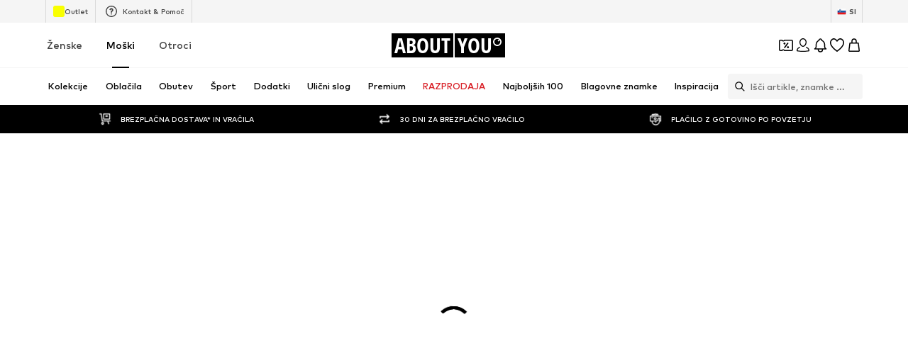

--- FILE ---
content_type: application/javascript
request_url: https://assets.aboutstatic.com/assets/FollowBrand-BnUFHb9T.js
body_size: 1063
content:
import{j as e,s as m,O as S,b1 as G,bu as W,bo as B,bv as Y,bw as v,r as A,bh as D,m as f,I as z,a1 as d,B as F}from"./index-Cetcl9Dt.js";import{S as k,B as E}from"./Sizes.eager-DlzUnnAQ.js";import{u as H}from"./trackContentInteraction-Dby3D3xc.js";const y="[data-uri]",U=s=>e.jsx(k,{...s,icon:y,iconSize:"S"}),Q=({className:s,...i})=>e.jsx(C,{className:s,children:e.jsx(E,{...i})}),C=m("div")({name:"TileWrapper",class:"tw2zk7y",propsAsIs:!1}),K=({brand:s,className:i,disableRipple:u,hideFollowBrandLabel:p,iconPosition:j,iconSize:o,onClick:t,promotionTracker:w,style:x})=>{const{t:n}=S(),{device:b}=G(),{showUserAuthenticationPrompt:M}=W(),Z=B(),g=Y({mission:"likeBrandMission"}),{isFollowed:r,toggleFollow:T}=H({brand:s,promotionTracker:w,onFollowSuccess:()=>{Z&&g(s.id)}}),{isAuthenticated:a}=v(),c=A.useRef(a);c.current=a;const N=l=>{l.stopPropagation(),l.preventDefault(),t==null||t();const I=a;M({context:"follow-brand",needsCheckoutSession:!1,onSuccess:()=>{setTimeout(()=>{T();const P=c.current;I!==void 0&&I!==P&&window.scrollTo(0,0)})}})},h=n(r?"Following":"Follow");return e.jsxs(X,{"data-testid":"followBrand",className:i,style:x,onClick:N,"aria-label":void 0,disableShadow:!0,disableRipple:u,$iconPosition:j,children:[e.jsx(D,{mounted:!p,duration:250,children:e.jsx(f,{color:"White",size:"px12",weight:"mediumBold",children:h})}),e.jsx(z,{asset:r?d.CheckmarkCircle:d.AddCircleFill,size:o!=null?o:b==="desktop"?"M":"S",fill:"White"})]})},L=()=>F,R=()=>({$iconPosition:s})=>s==="left"?"row-reverse":"row",X=m(L())({name:"Wrapper",class:"wnj271n",propsAsIs:!0,vars:{"wnj271n-0":[R()]}});export{K as F,Q as H,U as S};
//# sourceMappingURL=FollowBrand-BnUFHb9T.js.map
